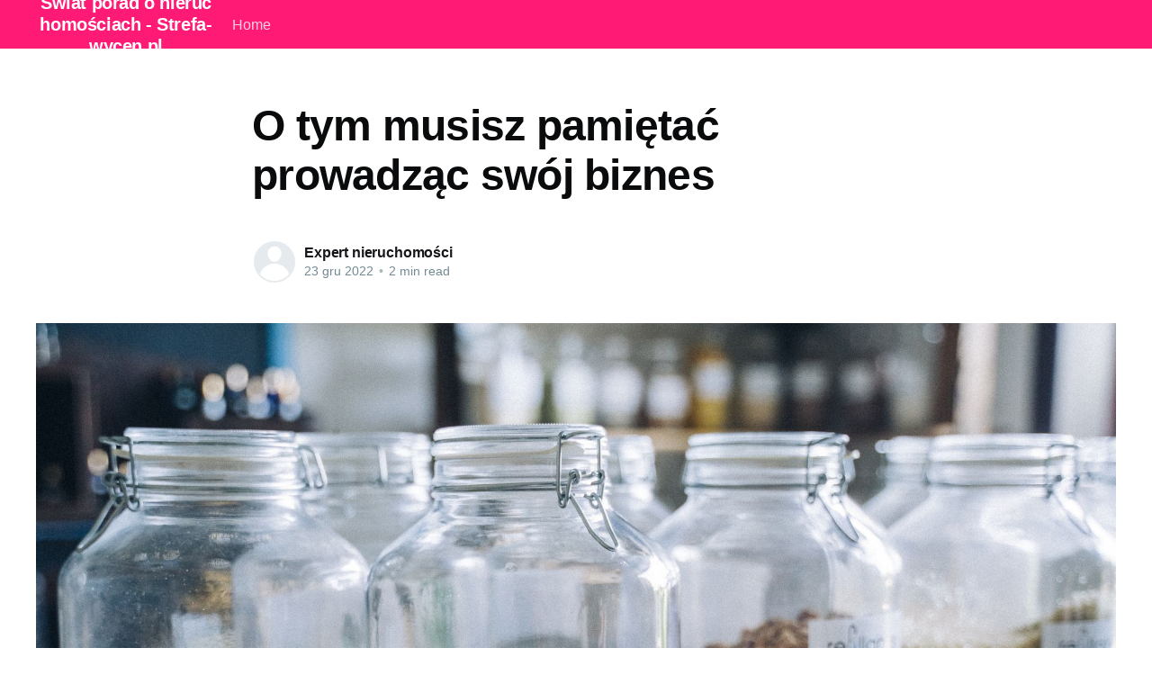

--- FILE ---
content_type: text/html; charset=utf-8
request_url: https://strefa-wycen.pl/o-tym-musisz-pamietac-prowadzac-swoj-biznes/
body_size: 5252
content:
<!DOCTYPE html>
<html lang="pl">
<head>

    <title>O tym musisz pamiętać prowadząc swój biznes</title>
    <meta charset="utf-8" />
    <meta http-equiv="X-UA-Compatible" content="IE=edge" />
    <meta name="HandheldFriendly" content="True" />
    <meta name="viewport" content="width=device-width, initial-scale=1.0" />

    <link rel="stylesheet" type="text/css" href="/assets/built/screen.css?v=980d587592" />

    <link rel="canonical" href="https://strefa-wycen.pl/o-tym-musisz-pamietac-prowadzac-swoj-biznes/" />
    <meta name="referrer" content="no-referrer-when-downgrade" />
    <link rel="amphtml" href="https://strefa-wycen.pl/o-tym-musisz-pamietac-prowadzac-swoj-biznes/amp/" />
    
    <meta property="og:site_name" content="Świat porad o nieruchomościach - Strefa-wycen.pl" />
    <meta property="og:type" content="article" />
    <meta property="og:title" content="O tym musisz pamiętać prowadząc swój biznes" />
    <meta property="og:description" content="Prowadzenie własnego biznesu to nie lada wyzwanie, trzeba pamiętać o wielu aspektach związanych nie tylko z księgowością, dostawami, towarem. Przede wszystkim nie należy pomijać w tym przedsięwzięciu klientów, ponieważ to ich miarą należałoby określić powodzenie i spełnione cele. Co warto wziąć pod uwagę, aby przyciągnąć jak najwięcej potencjalnych nabywców? Estetyczne" />
    <meta property="og:url" content="https://strefa-wycen.pl/o-tym-musisz-pamietac-prowadzac-swoj-biznes/" />
    <meta property="og:image" content="https://strefa-wycen.pl/content/images/2022/12/pexels-photo-7771973.jpeg" />
    <meta property="article:published_time" content="2022-12-23T21:03:31.000Z" />
    <meta property="article:modified_time" content="2022-12-23T21:03:31.000Z" />
    <meta name="twitter:card" content="summary_large_image" />
    <meta name="twitter:title" content="O tym musisz pamiętać prowadząc swój biznes" />
    <meta name="twitter:description" content="Prowadzenie własnego biznesu to nie lada wyzwanie, trzeba pamiętać o wielu aspektach związanych nie tylko z księgowością, dostawami, towarem. Przede wszystkim nie należy pomijać w tym przedsięwzięciu klientów, ponieważ to ich miarą należałoby określić powodzenie i spełnione cele. Co warto wziąć pod uwagę, aby przyciągnąć jak najwięcej potencjalnych nabywców? Estetyczne" />
    <meta name="twitter:url" content="https://strefa-wycen.pl/o-tym-musisz-pamietac-prowadzac-swoj-biznes/" />
    <meta name="twitter:image" content="https://strefa-wycen.pl/content/images/2022/12/pexels-photo-7771973.jpeg" />
    <meta name="twitter:label1" content="Written by" />
    <meta name="twitter:data1" content="Expert nieruchomości" />
    <meta property="og:image:width" content="2000" />
    <meta property="og:image:height" content="1333" />
    
    <script type="application/ld+json">
{
    "@context": "https://schema.org",
    "@type": "Article",
    "publisher": {
        "@type": "Organization",
        "name": "Świat porad o nieruchomościach - Strefa-wycen.pl",
        "url": "https://strefa-wycen.pl/",
        "logo": {
            "@type": "ImageObject",
            "url": "https://strefa-wycen.pl/favicon.ico"
        }
    },
    "author": {
        "@type": "Person",
        "name": "Expert nieruchomości",
        "url": "https://strefa-wycen.pl/author/expert/",
        "sameAs": []
    },
    "headline": "O tym musisz pamiętać prowadząc swój biznes",
    "url": "https://strefa-wycen.pl/o-tym-musisz-pamietac-prowadzac-swoj-biznes/",
    "datePublished": "2022-12-23T21:03:31.000Z",
    "dateModified": "2022-12-23T21:03:31.000Z",
    "image": {
        "@type": "ImageObject",
        "url": "https://strefa-wycen.pl/content/images/2022/12/pexels-photo-7771973.jpeg",
        "width": 2000,
        "height": 1333
    },
    "description": "Prowadzenie własnego biznesu to nie lada wyzwanie, trzeba pamiętać o wielu\naspektach związanych nie tylko z księgowością, dostawami, towarem. Przede\nwszystkim nie należy pomijać w tym przedsięwzięciu klientów, ponieważ to ich\nmiarą należałoby określić powodzenie i spełnione cele. Co warto wziąć pod uwagę,\naby przyciągnąć jak najwięcej potencjalnych nabywców?\n\nEstetyczne oznaczenie produktów\nZdecydowanie jednym z kluczowych elementów sukcesu marki jest przygotowanie\nodpowiedniego oznaczenia produ",
    "mainEntityOfPage": {
        "@type": "WebPage",
        "@id": "https://strefa-wycen.pl/"
    }
}
    </script>

    <meta name="generator" content="Ghost 4.48" />
    <link rel="alternate" type="application/rss+xml" title="Świat porad o nieruchomościach - Strefa-wycen.pl" href="https://strefa-wycen.pl/rss/" />
    <script defer src="https://unpkg.com/@tryghost/portal@~1.22.0/umd/portal.min.js" data-ghost="https://strefa-wycen.pl/" crossorigin="anonymous"></script><style id="gh-members-styles">.gh-post-upgrade-cta-content,
.gh-post-upgrade-cta {
    display: flex;
    flex-direction: column;
    align-items: center;
    font-family: -apple-system, BlinkMacSystemFont, 'Segoe UI', Roboto, Oxygen, Ubuntu, Cantarell, 'Open Sans', 'Helvetica Neue', sans-serif;
    text-align: center;
    width: 100%;
    color: #ffffff;
    font-size: 16px;
}

.gh-post-upgrade-cta-content {
    border-radius: 8px;
    padding: 40px 4vw;
}

.gh-post-upgrade-cta h2 {
    color: #ffffff;
    font-size: 28px;
    letter-spacing: -0.2px;
    margin: 0;
    padding: 0;
}

.gh-post-upgrade-cta p {
    margin: 20px 0 0;
    padding: 0;
}

.gh-post-upgrade-cta small {
    font-size: 16px;
    letter-spacing: -0.2px;
}

.gh-post-upgrade-cta a {
    color: #ffffff;
    cursor: pointer;
    font-weight: 500;
    box-shadow: none;
    text-decoration: underline;
}

.gh-post-upgrade-cta a:hover {
    color: #ffffff;
    opacity: 0.8;
    box-shadow: none;
    text-decoration: underline;
}

.gh-post-upgrade-cta a.gh-btn {
    display: block;
    background: #ffffff;
    text-decoration: none;
    margin: 28px 0 0;
    padding: 8px 18px;
    border-radius: 4px;
    font-size: 16px;
    font-weight: 600;
}

.gh-post-upgrade-cta a.gh-btn:hover {
    opacity: 0.92;
}</style>
    <script defer src="/public/cards.min.js?v=980d587592"></script><style>:root {--ghost-accent-color: #FF1A75;}</style>
    <link rel="stylesheet" type="text/css" href="/public/cards.min.css?v=980d587592">

</head>
<body class="post-template">
<div class="viewport">

    <header id="gh-head" class="gh-head has-cover">
        <nav class="gh-head-inner inner gh-container">

            <div class="gh-head-brand">
                <a class="gh-head-logo" href="https://strefa-wycen.pl">
                        Świat porad o nieruchomościach - Strefa-wycen.pl
                </a>
                <a class="gh-burger" role="button">
                    <div class="gh-burger-box">
                        <div class="gh-burger-inner"></div>
                    </div>
                </a>
            </div>
            <div class="gh-head-menu">
                <ul class="nav">
    <li class="nav-home"><a href="https://strefa-wycen.pl/">Home</a></li>
</ul>

            </div>
            <div class="gh-head-actions">
                <div class="gh-social">
                </div>
            </div>
        </nav>
    </header>

    <main>
        



<article class="article post">

    <header class="article-header gh-canvas">


        <h1 class="article-title">O tym musisz pamiętać prowadząc swój biznes</h1>


        <div class="article-byline">
            <section class="article-byline-content">
                <ul class="author-list">
                    <li class="author-list-item">
                        <a href="/author/expert/" class="author-avatar author-profile-image"><svg viewBox="0 0 24 24" xmlns="http://www.w3.org/2000/svg"><g fill="none" fill-rule="evenodd"><path d="M3.513 18.998C4.749 15.504 8.082 13 12 13s7.251 2.504 8.487 5.998C18.47 21.442 15.417 23 12 23s-6.47-1.558-8.487-4.002zM12 12c2.21 0 4-2.79 4-5s-1.79-4-4-4-4 1.79-4 4 1.79 5 4 5z" fill="#FFF"/></g></svg>
</a>
                    </li>
                </ul>
                <div class="article-byline-meta">
                    <h4 class="author-name"><a href="/author/expert/">Expert nieruchomości</a></h4>
                    <div class="byline-meta-content">
                        <time class="byline-meta-date" datetime="2022-12-23">23 gru 2022</time>
                        <span class="byline-reading-time"><span class="bull">&bull;</span> 2 min read</span>
                    </div>
                </div>
            </section>
        </div>

        <figure class="article-image">
            <img
                srcset="/content/images/size/w300/2022/12/pexels-photo-7771973.jpeg 300w,
                        /content/images/size/w600/2022/12/pexels-photo-7771973.jpeg 600w,
                        /content/images/size/w1000/2022/12/pexels-photo-7771973.jpeg 1000w,
                        /content/images/size/w2000/2022/12/pexels-photo-7771973.jpeg 2000w"
                sizes="(min-width: 1400px) 1400px, 92vw"
                src="/content/images/size/w2000/2022/12/pexels-photo-7771973.jpeg"
                alt="O tym musisz pamiętać prowadząc swój biznes"
            />
        </figure>
    </header>

    <section class="gh-content gh-canvas">
        <p>Prowadzenie własnego biznesu to nie lada wyzwanie, trzeba pamiętać o wielu aspektach związanych nie tylko z księgowością, dostawami, towarem. Przede wszystkim nie należy pomijać w tym przedsięwzięciu klientów, ponieważ to ich miarą należałoby określić powodzenie i spełnione cele. Co warto wziąć pod uwagę, aby przyciągnąć jak najwięcej potencjalnych nabywców?</p><h2 id="estetyczne-oznaczenie-produkt%C3%B3w">Estetyczne oznaczenie produktów</h2><p>Zdecydowanie jednym z kluczowych elementów sukcesu marki jest przygotowanie odpowiedniego oznaczenia produktów. Możliwości jest wiele, dużo zależy natomiast od oferowanego asortymentu oraz możliwości umieszczenia na nim informacji. Jeśli jednak produkt jest zapakowany w pudełko lub torebkę, warto pokusić się o umiejscowienie na nim estetycznego i przyciągającego wzrok oznaczenia. Doskonałym rozwiązaniem będzie <a href="https://www.druk.net.pl/produkty/pokaz/naklejki_w_dowolnym_ksztalcie"><strong>druk naklejek</strong></a>, które można spersonalizować i przygotować w dowolnym kształcie. Szata graficzna powinna nawiązywać do marki oraz zawierać istotne dla klienta informacje, takie jak nazwa produktu, skład, czy pochodzenie. Taki akcent wpłynie pozytywnie na odbiór oferowanych produktów.</p><h2 id="tabliczka-informacyjna-dla-klient%C3%B3w">Tabliczka informacyjna dla klientów</h2><p>Atmosferę w miejscu sprzedaży tworzą detale, które nawiązują do całej koncepcji marki oraz jej wartości. Jeśli przedsiębiorcy zależy, aby klient poczuł, że ma doświadczenie z firmą, która nie tylko dba o zapewnienie najwyższej klasy produktów, ale również o wygląd i estetykę miejsca, w którym można zakupić towar, powinien zdecydować się na akcenty, które podkreślą te wartości. <a href="https://grawergroup.pl/kategoria-produktu/produkty/tablice/"><strong>Tablice grawerowane</strong></a> można wykorzystać do przekazania ważnych informacji klientom w kontekście oferty, historii przedsiębiorstwa, czy zdobytych certyfikatów. Takie rozwiązanie wzbogaci wizerunek firmy w oczach potencjalnych nabywców i wyróżni ją na tle konkurencji.</p><h2 id="niezawodny-sprz%C4%99t">Niezawodny sprzęt</h2><p>Oczywiście w prowadzeniu biznesu istotny jest również solidny i dobrze funkcjonujący sprzęt, który poradzi sobie w różnych warunkach, niezależnie od intensywności działań. Należy wyposażyć się w odpowiednie oświetlenie, komputer oraz <a href="https://it-partner24.pl/kasy-fiskalne-elzab"><strong>kasy fiskalne. Gliwice</strong></a> to miejsce, gdzie asortyment kas fiskalnych jest szeroki oraz możliwy jest bezpłatny montaż w mieście i okolicy. Korzystanie z wysokiej jakości sprzętu usprawni pracę oraz zapobiegnie przestojom w sprzedaży, które mogą wyniknąć z awaryjności sprzętu. Warto zgłosić się do renomowanych firm, oferujących kompleksowe rozwiązania i zapewniających pomoc techniczną oraz serwis w przypadku wystąpienia nieoczekiwanych problemów. Pozwoli to maksymalnie skupić się sprzedaży i klientach.</p>
    </section>


</article>


<aside class="read-more-wrap">
    <div class="read-more inner">


                    
<article class="post-card post no-image ">


    <div class="post-card-content">

        <a class="post-card-content-link" href="/biuro-nieruchomosci-marzen-jakie-powinno-byc/">
            <header class="post-card-header">
                <h2 class="post-card-title">Biuro nieruchomości marzeń - jakie powinno być?</h2>
            </header>
            <section class="post-card-excerpt">
                <p>Biuro nieruchomości marzeń - jakie powinno być?W dzisiejszych czasach biuro nieruchomości nie jest już tylko miejscem, gdzie pracownicy spędzają osiem godzin dziennie. To przestrzeń, która oddaje filozofię firmy, podkreśla jej profesjonalizm i wpływa na pozytywne doświadczenia klientów. A idealne biuro nieruchomości Sopot to taka, która wyróżnia się na tle</p>
            </section>
        </a>

        <footer class="post-card-meta">
            <ul class="author-list">
                <li class="author-list-item">
                    <a href="/author/expert/" class="static-avatar author-profile-image"><svg viewBox="0 0 24 24" xmlns="http://www.w3.org/2000/svg"><g fill="none" fill-rule="evenodd"><path d="M3.513 18.998C4.749 15.504 8.082 13 12 13s7.251 2.504 8.487 5.998C18.47 21.442 15.417 23 12 23s-6.47-1.558-8.487-4.002zM12 12c2.21 0 4-2.79 4-5s-1.79-4-4-4-4 1.79-4 4 1.79 5 4 5z" fill="#FFF"/></g></svg>
</a>
                </li>
            </ul>
            <div class="post-card-byline-content">
                <span><a href="/author/expert/">Expert nieruchomości</a></span>
                <span class="post-card-byline-date"><time datetime="2026-01-29">29 sty 2026</time> <span class="bull">&bull;</span> 2 min read</span>
            </div>
        </footer>

    </div>

</article>
                    
<article class="post-card post no-image ">


    <div class="post-card-content">

        <a class="post-card-content-link" href="/5-rzeczy-o-ktorych-powinienes-pamietac-wyceniajac-dzialke/">
            <header class="post-card-header">
                <h2 class="post-card-title">5 rzeczy, o których powinieneś pamiętać, wyceniając działkę</h2>
            </header>
            <section class="post-card-excerpt">
                <p>5 rzeczy, o których powinieneś pamiętać, wyceniając działkęPodejmowanie decyzji o zakupie działki, czy planowaniu jej sprzedaży, jest procesem, który wymaga świadomości i zrozumienia kilku kluczowych elementów. W szczególności, kiedy dokonujemy wyceny działki Warszawa, kluczowe jest dogłębne zrozumienie czynników wpływających na jej wartość. Oto kilka rzeczy, na które warto zwrócić szczególną</p>
            </section>
        </a>

        <footer class="post-card-meta">
            <ul class="author-list">
                <li class="author-list-item">
                    <a href="/author/expert/" class="static-avatar author-profile-image"><svg viewBox="0 0 24 24" xmlns="http://www.w3.org/2000/svg"><g fill="none" fill-rule="evenodd"><path d="M3.513 18.998C4.749 15.504 8.082 13 12 13s7.251 2.504 8.487 5.998C18.47 21.442 15.417 23 12 23s-6.47-1.558-8.487-4.002zM12 12c2.21 0 4-2.79 4-5s-1.79-4-4-4-4 1.79-4 4 1.79 5 4 5z" fill="#FFF"/></g></svg>
</a>
                </li>
            </ul>
            <div class="post-card-byline-content">
                <span><a href="/author/expert/">Expert nieruchomości</a></span>
                <span class="post-card-byline-date"><time datetime="2026-01-26">26 sty 2026</time> <span class="bull">&bull;</span> 2 min read</span>
            </div>
        </footer>

    </div>

</article>
                    
<article class="post-card post no-image ">


    <div class="post-card-content">

        <a class="post-card-content-link" href="/pulsujace-zycie-centrum-miasta-dlaczego-warto-kupic-apartament-w-sercu-metropolii/">
            <header class="post-card-header">
                <h2 class="post-card-title">Pulsujące życie centrum miasta - dlaczego warto kupić apartament w sercu metropolii?</h2>
            </header>
            <section class="post-card-excerpt">
                <p>Pulsujące życie centrum miasta - dlaczego warto kupić apartament w sercu metropolii?Marzysz o tym, aby stać się częścią pulsującego życia metropolii, cieszyć się bliskością atrakcji, które oferuje centrum miasta, a jednocześnie być otoczonym komfortem nowoczesnego apartamentu? Jeżeli tak, to rozważ propozycję oferowaną przez deweloper ełk. Tutaj, w sercu miasta</p>
            </section>
        </a>

        <footer class="post-card-meta">
            <ul class="author-list">
                <li class="author-list-item">
                    <a href="/author/expert/" class="static-avatar author-profile-image"><svg viewBox="0 0 24 24" xmlns="http://www.w3.org/2000/svg"><g fill="none" fill-rule="evenodd"><path d="M3.513 18.998C4.749 15.504 8.082 13 12 13s7.251 2.504 8.487 5.998C18.47 21.442 15.417 23 12 23s-6.47-1.558-8.487-4.002zM12 12c2.21 0 4-2.79 4-5s-1.79-4-4-4-4 1.79-4 4 1.79 5 4 5z" fill="#FFF"/></g></svg>
</a>
                </li>
            </ul>
            <div class="post-card-byline-content">
                <span><a href="/author/expert/">Expert nieruchomości</a></span>
                <span class="post-card-byline-date"><time datetime="2025-11-29">29 lis 2025</time> <span class="bull">&bull;</span> 1 min read</span>
            </div>
        </footer>

    </div>

</article>

    </div>
</aside>


    </main>

    <footer class="site-footer outer">
        <div class="inner">
            <section class="copyright"><a href="https://strefa-wycen.pl">Świat porad o nieruchomościach - Strefa-wycen.pl</a> &copy; 2026</section>
            <nav class="site-footer-nav">
                
            </nav>
            <div><a href="https://ghost.org/" target="_blank" rel="noopener">Powered by Ghost</a></div>
        </div>
    </footer>

</div>


<script
    src="https://code.jquery.com/jquery-3.5.1.min.js"
    integrity="sha256-9/aliU8dGd2tb6OSsuzixeV4y/faTqgFtohetphbbj0="
    crossorigin="anonymous">
</script>
<script src="/assets/built/casper.js?v=980d587592"></script>
<script>
$(document).ready(function () {
    // Mobile Menu Trigger
    $('.gh-burger').click(function () {
        $('body').toggleClass('gh-head-open');
    });
    // FitVids - Makes video embeds responsive
    $(".gh-content").fitVids();
});
</script>



</body>
</html>
